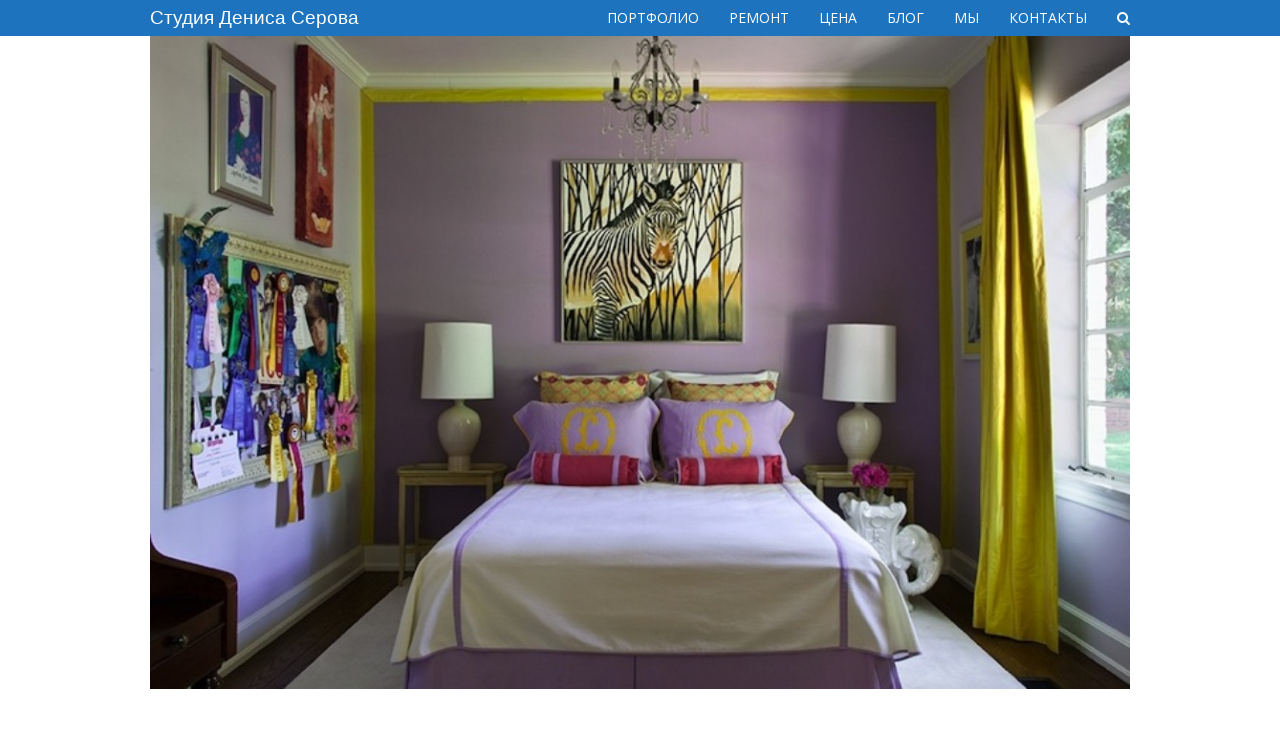

--- FILE ---
content_type: text/html; charset=UTF-8
request_url: http://denisserov.ru/spalnya-idei/sirenevyj-cvet-v-interere-spalni-s-foto.html/attachment/2614rilane
body_size: 4330
content:
<!DOCTYPE html><html lang="ru-RU" prefix="og: http://ogp.me/ns#" ><head><meta charset="UTF-8" /><link rel="profile" href="http://gmpg.org/xfn/11"><link rel="pingback" href="http://denisserov.ru/xmlrpc.php"><title>2614RILANE | Студия Дениса Серова</title><meta name="viewport" content="width=device-width, initial-scale=1"><meta name="generator" content="Total WordPress Theme 3.6.0" /><link rel="canonical" href="http://denisserov.ru/spalnya-idei/sirenevyj-cvet-v-interere-spalni-s-foto.html/attachment/2614rilane" /><meta property="og:locale" content="ru_RU" /><meta property="og:type" content="article" /><meta property="og:title" content="2614RILANE | Студия Дениса Серова" /><meta property="og:url" content="http://denisserov.ru/spalnya-idei/sirenevyj-cvet-v-interere-spalni-s-foto.html/attachment/2614rilane" /><meta property="og:site_name" content="Студия Дениса Серова" /><meta property="og:image" content="http://denisserov.ru/wp-content/uploads/2017/03/2614RILANE.jpg" /><meta name="twitter:card" content="summary" /><meta name="twitter:title" content="2614RILANE | Студия Дениса Серова" /><meta name="twitter:image" content="http://denisserov.ru/wp-content/uploads/2017/03/2614RILANE.jpg" /><link rel='dns-prefetch' href='//fonts.googleapis.com' /><link rel='dns-prefetch' href='//s.w.org' /><link rel="alternate" type="application/rss+xml" title="Студия Дениса Серова &raquo; Лента" href="http://denisserov.ru/feed" /><link rel="alternate" type="application/rss+xml" title="Студия Дениса Серова &raquo; Лента комментариев" href="http://denisserov.ru/comments/feed" /><link rel="alternate" type="application/rss+xml" title="Студия Дениса Серова &raquo; Лента комментариев к &laquo;2614RILANE&raquo;" href="http://denisserov.ru/spalnya-idei/sirenevyj-cvet-v-interere-spalni-s-foto.html/attachment/2614rilane/feed" /><link rel='stylesheet' id='js_composer_front-css'  href='http://denisserov.ru/wp-content/plugins/js_composer/assets/css/js_composer.min.css?ver=4.12.1' type='text/css' media='all' /><link rel='stylesheet' id='rs-plugin-settings-css'  href='http://denisserov.ru/wp-content/plugins/revslider/public/assets/css/settings.css?ver=5.3.0' type='text/css' media='all' /><style id='rs-plugin-settings-inline-css' type='text/css'>.tp-caption a{color:#ff7302;text-shadow:none;-webkit-transition:all 0.2s ease-out;-moz-transition:all 0.2s ease-out;-o-transition:all 0.2s ease-out;-ms-transition:all 0.2s ease-out}.tp-caption a:hover{color:#ffa902}.tp-caption a{color:#ff7302;text-shadow:none;-webkit-transition:all 0.2s ease-out;-moz-transition:all 0.2s ease-out;-o-transition:all 0.2s ease-out;-ms-transition:all 0.2s ease-out}.tp-caption a:hover{color:#ffa902}.tp-caption a{color:#ff7302;text-shadow:none;-webkit-transition:all 0.2s ease-out;-moz-transition:all 0.2s ease-out;-o-transition:all 0.2s ease-out;-ms-transition:all 0.2s ease-out}.tp-caption a:hover{color:#ffa902}.tp-caption a{color:#ff7302;text-shadow:none;-webkit-transition:all 0.2s ease-out;-moz-transition:all 0.2s ease-out;-o-transition:all 0.2s ease-out;-ms-transition:all 0.2s ease-out}.tp-caption a:hover{color:#ffa902}.tp-caption a{color:#ff7302;text-shadow:none;-webkit-transition:all 0.2s ease-out;-moz-transition:all 0.2s ease-out;-o-transition:all 0.2s ease-out;-ms-transition:all 0.2s ease-out}.tp-caption a:hover{color:#ffa902}.tp-caption a{color:#ff7302;text-shadow:none;-webkit-transition:all 0.2s ease-out;-moz-transition:all 0.2s ease-out;-o-transition:all 0.2s ease-out;-ms-transition:all 0.2s ease-out}.tp-caption a:hover{color:#ffa902}.tp-caption a{color:#ff7302;text-shadow:none;-webkit-transition:all 0.2s ease-out;-moz-transition:all 0.2s ease-out;-o-transition:all 0.2s ease-out;-ms-transition:all 0.2s ease-out}.tp-caption a:hover{color:#ffa902}.tp-caption a{color:#ff7302;text-shadow:none;-webkit-transition:all 0.2s ease-out;-moz-transition:all 0.2s ease-out;-o-transition:all 0.2s ease-out;-ms-transition:all 0.2s ease-out}.tp-caption a:hover{color:#ffa902}.tp-caption a{color:#ff7302;text-shadow:none;-webkit-transition:all 0.2s ease-out;-moz-transition:all 0.2s ease-out;-o-transition:all 0.2s ease-out;-ms-transition:all 0.2s ease-out}.tp-caption a:hover{color:#ffa902}</style><link rel='stylesheet' id='wpex-style-css'  href='http://denisserov.ru/wp-content/themes/Total/style.css?ver=3.6.0' type='text/css' media='all' /><link rel='stylesheet' id='wpex-google-font-open-sans-css'  href='//fonts.googleapis.com/css?family=Open+Sans%3A100%2C200%2C300%2C400%2C500%2C600%2C700%2C800%2C900100italic%2C200italic%2C300italic%2C400italic%2C500italic%2C600italic%2C700italic%2C800italic%2C900italic&#038;subset=latin&#038;ver=4.7.2' type='text/css' media='all' /><link rel='stylesheet' id='wpex-visual-composer-css'  href='http://denisserov.ru/wp-content/themes/Total/assets/css/wpex-visual-composer.css?ver=3.6.0' type='text/css' media='all' /><link rel='stylesheet' id='wpex-visual-composer-extend-css'  href='http://denisserov.ru/wp-content/themes/Total/assets/css/wpex-visual-composer-extend.css?ver=3.6.0' type='text/css' media='all' /> <!--[if IE 8]><link rel='stylesheet' id='wpex-ie8-css'  href='http://denisserov.ru/wp-content/themes/Total/assets/css/wpex-ie8.css?ver=3.6.0' type='text/css' media='all' /> <![endif]--> <!--[if IE 9]><link rel='stylesheet' id='wpex-ie9-css'  href='http://denisserov.ru/wp-content/themes/Total/assets/css/wpex-ie9.css?ver=3.6.0' type='text/css' media='all' /> <![endif]--><link rel='stylesheet' id='wpex-responsive-css'  href='http://denisserov.ru/wp-content/themes/Total/assets/css/wpex-responsive.css?ver=3.6.0' type='text/css' media='all' /><!--[if lt IE 9]> <script type='text/javascript' src='http://denisserov.ru/wp-content/themes/Total/assets/js/dynamic/html5.js?ver=3.6.0'></script> <![endif]--><link rel='https://api.w.org/' href='http://denisserov.ru/wp-json/' /><link rel="EditURI" type="application/rsd+xml" title="RSD" href="http://denisserov.ru/xmlrpc.php?rsd" /><link rel="wlwmanifest" type="application/wlwmanifest+xml" href="http://denisserov.ru/wp-includes/wlwmanifest.xml" /><meta name="generator" content="WordPress 4.7.2" /><link rel='shortlink' href='http://denisserov.ru/?p=19373' /><link rel="alternate" type="application/json+oembed" href="http://denisserov.ru/wp-json/oembed/1.0/embed?url=http%3A%2F%2Fdenisserov.ru%2Fspalnya-idei%2Fsirenevyj-cvet-v-interere-spalni-s-foto.html%2Fattachment%2F2614rilane" /><link rel="alternate" type="text/xml+oembed" href="http://denisserov.ru/wp-json/oembed/1.0/embed?url=http%3A%2F%2Fdenisserov.ru%2Fspalnya-idei%2Fsirenevyj-cvet-v-interere-spalni-s-foto.html%2Fattachment%2F2614rilane&#038;format=xml" /><link rel="shortcut icon" href="http://denisserov.ru/wp-content/uploads/2018/03/logologo1.jpg"><link rel="apple-touch-icon-precomposed" href="http://denisserov.ru/wp-content/uploads/2018/03/logologo1-1.jpg"><meta name="generator" content="Powered by Visual Composer - drag and drop page builder for WordPress."/> <!--[if lte IE 9]><link rel="stylesheet" type="text/css" href="http://denisserov.ru/wp-content/plugins/js_composer/assets/css/vc_lte_ie9.min.css" media="screen"><![endif]--><!--[if IE  8]><link rel="stylesheet" type="text/css" href="http://denisserov.ru/wp-content/plugins/js_composer/assets/css/vc-ie8.min.css" media="screen"><![endif]--><noscript><style type="text/css">.wpb_animate_when_almost_visible { opacity: 1; }</style></noscript><style type="text/css" data-type="wpex-css">/*TYPOGRAPHY*/body{font-family:"Open Sans";font-weight:400;font-style:normal;font-size:12px;color:#333333}#site-logo a.site-logo-text{font-family:Arial,Helvetica,sans-serif;font-weight:400;font-style:normal;font-size:19px;text-transform:capitalize}#top-bar-content{font-weight:200;font-style:normal;font-size:14px;line-height:1}#site-navigation .dropdown-menu a{font-weight:400;font-style:normal;font-size:14px}.page-header .page-header-title{font-weight:400;font-style:normal;font-size:16px;line-height:1}.single-post-title{font-family:Garamond,serif}.site-breadcrumbs{font-weight:300;font-size:14px}.sidebar-box .widget-title{font-weight:300;font-style:normal;font-size:14px;text-transform:capitalize}/*ADVANCED STYLING CSS*/.is-sticky #site-header{border-color:transparent}/*CUSTOMIZER STYLING*/@media only screen and (min-width:960px){.content-area{width:72%}}@media only screen and (min-width:960px){.content-area{max-width:72%}}@media only screen and (min-width:960px){#sidebar{width:26%}}@media only screen and (min-width:960px){#sidebar{max-width:26%}}@media only screen and (min-width:960px) and (max-width:1280px){.full-width-main-layout .container,.full-width-main-layout .vc_row-fluid.container,.boxed-main-layout #wrap{width:1200}}@media only screen and (min-width:960px) and (max-width:1280px){.full-width-main-layout .container,.full-width-main-layout .vc_row-fluid.container,.boxed-main-layout #wrap{max-width:1200}}@media only screen and (min-width:960px) and (max-width:1280px){.content-area{width:72%}}@media only screen and (min-width:960px) and (max-width:1280px){.content-area{max-width:72%}}@media only screen and (min-width:960px) and (max-width:1280px){#sidebar{width:26%}}@media only screen and (min-width:960px) and (max-width:1280px){#sidebar{max-width:26%}}@media only screen and (max-width:767px){.container{width:90%!important}}@media only screen and (max-width:767px){.container{max-width:90%!important}}.site-breadcrumbs{color:#1e73be}.site-breadcrumbs .sep{color:#1e73be}.site-breadcrumbs a{color:#1e73be}.site-breadcrumbs a:hover{color:#dd9933}#site-scroll-top{width:40px;height:40px;line-height:40px;font-size:20px;border-radius:30px;color:#90c1f9;background-color:#e8f6f9;border-color:#cfebf7}#site-scroll-top:hover{background-color:#8bb2c9}label{color:#894242}.site-content input[type="date"],.site-content input[type="time"],.site-content input[type="datetime-local"],.site-content input[type="week"],.site-content input[type="month"],.site-content input[type="text"],.site-content input[type="email"],.site-content input[type="url"],.site-content input[type="password"],.site-content input[type="search"],.site-content input[type="tel"],.site-content input[type="number"],.site-content textarea{font-size:16}body.wpex-responsive .container,body.wpex-responsive .vc_row-fluid.container{max-width:90}.full-width-main-layout .container,.full-width-main-layout .vc_row-fluid.container,.boxed-main-layout #wrap{width:1366}.content-area{}#sidebar{}.container{}.toggle-bar-btn{border-top-color:#fc7107;border-right-color:#fc7107}.toggle-bar-btn span.fa{color:#ffffff}#site-header{background-color:#1e73be}#site-header-sticky-wrapper{background-color:#1e73be}#site-header-sticky-wrapper.is-sticky #site-header{background-color:#1e73be}.footer-has-reveal #site-header{background-color:#1e73be}#searchform-header-replace{background-color:#1e73be}body.wpex-has-vertical-header #site-header{background-color:#1e73be}#site-header-inner{padding-top:1px;padding-bottom:1px}#site-header.overlay-header #site-header-inner{padding-top:1px;padding-bottom:1px}#site-logo{padding-top:1px;padding-bottom:2px}#site-logo a.site-logo-text{color:#ffffff}#site-logo a.site-logo-text:hover{color:#ff8c00}.wpex-sticky-header-holder.is-sticky #site-header{opacity:0.9}#site-navigation .dropdown-menu >li >a{color:#ffffff}#site-navigation .dropdown-menu >li >a:hover{color:#ff9328}#site-navigation .dropdown-menu >.current-menu-item >a,#site-navigation .dropdown-menu >.current-menu-parent >a,#site-navigation .dropdown-menu >.current-menu-item >a:hover,#site-navigation .dropdown-menu >.current-menu-parent >a:hover{color:#fc8c14!important}#wpex-mobile-menu-fixed-top,#wpex-mobile-menu-navbar{background:#1e73be}#sidr-main{background-color:#1e73be}.sidr a,.sidr-class-dropdown-toggle{color:#ffffff}.sidr a:hover,.sidr-class-dropdown-toggle:hover,.sidr-class-dropdown-toggle .fa,.sidr-class-menu-item-has-children.active >a,.sidr-class-menu-item-has-children.active >a >.sidr-class-dropdown-toggle{color:#ff8300}.sidr-class-mobile-menu-searchform input{color:#ffffff;background:#578fbf}.sidr-class-mobile-menu-searchform input:focus{color:#ffffff}.sidr-class-mobile-menu-searchform button{color:#ffffff}.mobile-toggle-nav{background:#005fbf}.wpex-mobile-toggle-menu-fixed_top .mobile-toggle-nav{background:#005fbf}.mobile-toggle-nav a{color:#ffffff}.wpex-mobile-toggle-menu-fixed_top .mobile-toggle-nav a{color:#ffffff}.mobile-toggle-nav a:hover{color:#ff8300}.wpex-mobile-toggle-menu-fixed_top .mobile-toggle-nav a:hover{color:#ff8300}.wpex-vc-column-wrapper{margin-bottom:40px}</style><meta name="yandex-verification" content="1db5e0fc0fabb030" /></head><body class="attachment attachment-template-default single single-attachment postid-19373 attachmentid-19373 attachment-jpeg custom-background wpex-theme wpex-responsive full-width-main-layout no-composer wpex-live-site content-full-width has-breadcrumbs hasnt-overlay-header page-header-disabled wpex-mobile-toggle-menu-icon_buttons has-mobile-menu wpb-js-composer js-comp-ver-4.12.1 vc_responsive" ><span data-ls_id="#site_top"></span><div id="outer-wrap" class="clr"><div id="wrap" class="clr"><header id="site-header" class="header-one fixed-scroll dyn-styles clr" itemscope="itemscope" itemtype="http://schema.org/WPHeader"><div id="site-header-inner" class="container clr"><div id="site-logo" class="site-branding clr header-one-logo"><div id="site-logo-inner" class="clr"> <a href="http://denisserov.ru/" title="Студия Дениса Серова" rel="home" class="site-logo-text">Студия Дениса Серова</a></div></div><div id="site-navigation-wrap" class="navbar-style-one wpex-dropdowns-caret wpex-flush-dropdowns wpex-dropdowns-shadow-one wpex-dropdown-top-border clr"><nav id="site-navigation" class="navigation main-navigation clr" itemscope="itemscope" itemtype="http://schema.org/SiteNavigationElement"><ul id="menu-menu-site" class="dropdown-menu sf-menu"><li id="menu-item-12831" class="menu-item menu-item-type-post_type menu-item-object-page menu-item-12831"><a href="http://denisserov.ru/dizajn-projecti"><span class="link-inner">ПОРТФОЛИО</span></a></li><li id="menu-item-22135" class="menu-item menu-item-type-post_type menu-item-object-page menu-item-22135"><a href="http://denisserov.ru/foto-realizacii-proektov"><span class="link-inner">РЕМОНТ</span></a></li><li id="menu-item-12310" class="menu-item menu-item-type-post_type menu-item-object-page menu-item-12310"><a href="http://denisserov.ru/ceny-i-uslugi"><span class="link-inner">ЦЕНА</span></a></li><li id="menu-item-16798" class="menu-item menu-item-type-post_type menu-item-object-page current_page_parent menu-item-16798"><a href="http://denisserov.ru/planirovki-dizajn-interera-idei"><span class="link-inner">БЛОГ</span></a></li><li id="menu-item-13034" class="menu-item menu-item-type-post_type menu-item-object-page menu-item-13034"><a href="http://denisserov.ru/o-nas"><span class="link-inner">МЫ</span></a></li><li id="menu-item-13172" class="menu-item menu-item-type-post_type menu-item-object-page menu-item-13172"><a href="http://denisserov.ru/kontakty"><span class="link-inner">КОНТАКТЫ</span></a></li><li class="search-toggle-li wpex-menu-extra"><a href="#" class="site-search-toggle search-overlay-toggle"><span class="link-inner"><span class="wpex-menu-search-text">Поиск</span><span class="fa fa-search" aria-hidden="true"></span></span></a></li></ul></nav></div><div id="mobile-menu" class="clr wpex-mobile-menu-toggle wpex-hidden"> <a href="#" class="mobile-menu-toggle"><span class="fa fa-navicon"></span></a></div></div></header><main id="main" class="site-main clr" ><div class="container clr"><div id="primary" class="content-area"><div id="content" class="site-content"><article class="image-attachment post-19373 attachment type-attachment status-inherit hentry entry no-media"> <img width="1025" height="683" src="http://denisserov.ru/wp-content/uploads/2017/03/2614RILANE.jpg" class="attachment-full size-full" alt="" srcset="http://denisserov.ru/wp-content/uploads/2017/03/2614RILANE.jpg 1025w, http://denisserov.ru/wp-content/uploads/2017/03/2614RILANE-300x200.jpg 300w, http://denisserov.ru/wp-content/uploads/2017/03/2614RILANE-768x512.jpg 768w, http://denisserov.ru/wp-content/uploads/2017/03/2614RILANE-1024x682.jpg 1024w" sizes="(max-width: 1025px) 100vw, 1025px" /><div class="entry clr"></div></article></div></div></div></main></div></div><div id="mobile-menu-search" class="clr wpex-hidden"><form method="get" action="http://denisserov.ru/" class="mobile-menu-searchform"> <input type="search" name="s" autocomplete="off" placeholder="Поиск" /> <button type="submit" class="searchform-submit"><span class="fa fa-search"></span></button></form></div> <a href="#" id="site-scroll-top" aria-hidden="true"><span class="fa fa-chevron-up"></span></a><div id="searchform-overlay" class="header-searchform-wrap clr"><div id="searchform-overlay-title">Поиск</div><form method="get" class="searchform" action="http://denisserov.ru/"> <input type="search" class="field" name="s" placeholder="Поиск" /> <button type="submit" class="searchform-submit"><span class="fa fa-search" aria-hidden="true"></span><span class="screen-reader-text">Отправить</span></button></form></div><div id="sidr-close"><a href="#sidr-close" class="toggle-sidr-close" aria-hidden="true"></a></div> <script type='text/javascript'>/*  */
var viewsCacheL10n = {"admin_ajax_url":"http:\/\/denisserov.ru\/wp-admin\/admin-ajax.php","post_id":"19373"};
/*  */</script>  <noscript><div><img src="https://mc.yandex.ru/watch/35433050" style="position:absolute; left:-9999px;" alt="" /></div></noscript>  <script type="text/javascript" defer src="http://denisserov.ru/wp-content/cache/wpsol-minification/js/wpsol_bb3df4bce03cd2465c2bbe059c8e8107.js"></script></body></html>
<!-- Cache served by WPSOL CACHE - Last modified: Tue, 20 Jan 2026 14:56:43 GMT -->
